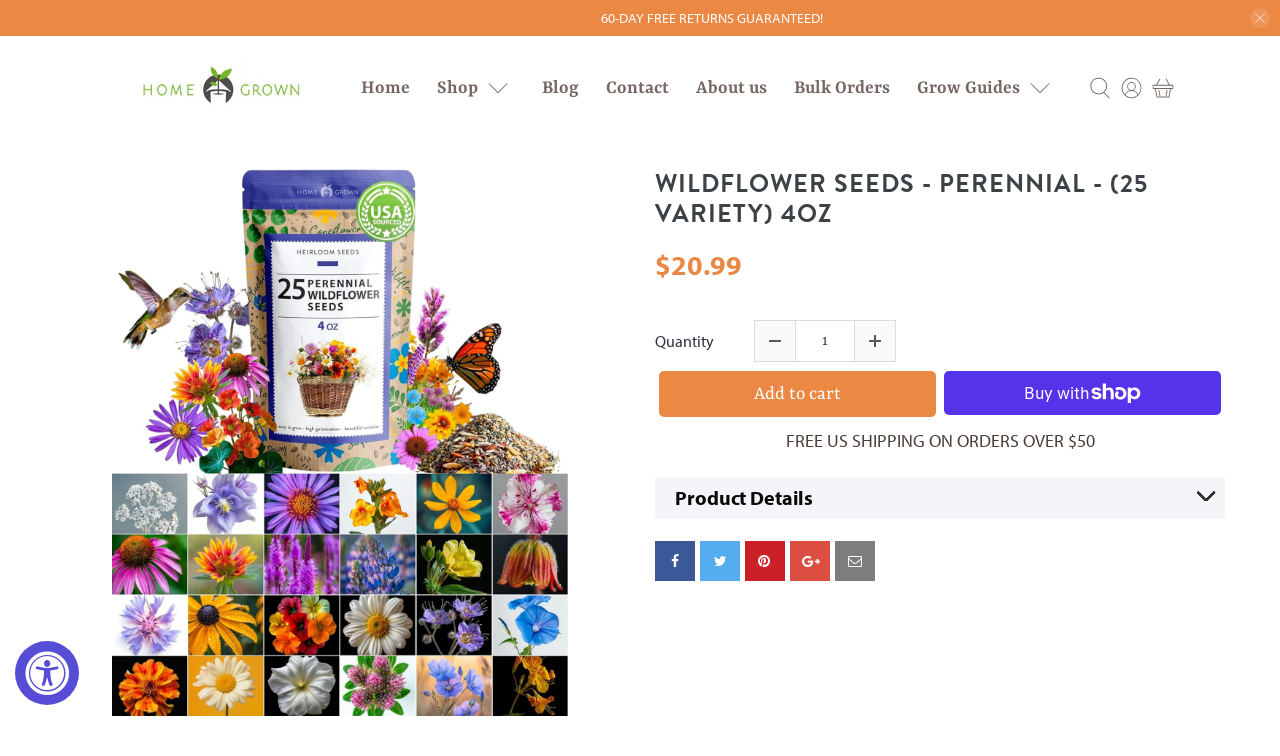

--- FILE ---
content_type: text/css
request_url: https://homegrown-garden.com/cdn/shop/t/23/assets/gem-page-product-1637290822.css?v=60262723968287047991760017344
body_size: 4352
content:
#m-1570092295668{padding-top:30px!important;padding-bottom:30px!important;padding-left:10px;padding-right:10px}#m-1570092295668 a{border:none;text-decoration:none}#m-1570092295668 form{margin:0!important;padding:0!important;max-width:100%!important}#m-1570092295668 form input{margin:0!important}@media (max-width: 767px){#m-1570092295668{padding-top:30px!important;padding-bottom:30px!important}}@media (max-width: 991px) and (min-width: 768px){#m-1570092295668{padding-top:30px!important;padding-bottom:30px!important}}@media (max-width: 1199px) and (min-width: 992px){#m-1570092295668{padding-top:70px!important;padding-bottom:70px!important}}@media (min-width: 1200px){#m-1570092295668{padding-top:0!important;padding-bottom:0!important}}@media (width: 767.2px){#m-1570092295668{padding-top:30px!important;padding-bottom:30px!important}}#r-1570092295583{padding-bottom:10px}#r-1570092295583.gf_row-fluid{transform:none!important;margin-left:-50vw!important}#r-1570092295583>.gf_column{min-height:auto}@media (max-width: 767px){#r-1570092295583{padding-top:0!important}}@media (width: 767.2px){#r-1570092295583{padding-top:0!important}}#r-1570092295569{padding-bottom:10px}#r-1570092295569.gf_row-fluid{transform:none!important;margin-left:-50vw!important}#r-1570092295569>.gf_column{min-height:auto}@media (max-width: 767px){#r-1570092295569{padding-top:10px!important;padding-right:0!important;max-width:1200px!important;padding-bottom:10px!important}}@media (max-width: 991px) and (min-width: 768px){#r-1570092295569{padding-top:10px!important;padding-right:20px!important;max-width:1200px!important;padding-bottom:10px!important}}@media (max-width: 1199px) and (min-width: 992px){#r-1570092295569{padding-top:10px!important;padding-right:100px!important;max-width:1200px!important;padding-bottom:10px!important}}@media (min-width: 1200px){#r-1570092295569{padding-top:10px!important;padding-right:100px!important;max-width:1200px!important;padding-bottom:10px!important}}@media (width: 767.2px){#r-1570092295569{padding-top:10px!important;padding-right:0!important;max-width:1200px!important;padding-bottom:10px!important}}#m-1570092295593{margin-top:10px}#m-1570092295593 .gf_row{max-width:100%!important;padding-top:0!important}#m-1570092295593 .gf_row .gf_column{display:inline-flex}#m-1570092295593 .gf_variants{display:inline-block;width:100%}#m-1570092295593 label{display:block;margin:10px 0 0;padding:0;font-size:16px!important;padding-bottom:5px!important;line-height:1.2em!important;width:90px}#m-1570092295593 select{margin:0}#m-1570092295593>.module[data-style=inline]{text-align:right}#m-1570092295593>.module[data-style=inline] label{display:inline-block;text-align:left}@media (max-width: 767px){#m-1570092295593{margin-top:px!important}#m-1570092295593 label{padding-bottom:5px!important;font-size:14px!important;line-height:1.2em!important;color:#3d4246!important;min-width:100px!important;font-family:'"""Work Sans"""'!important}#m-1570092295593 .gf_variants{width:100%!important;height:auto!important}}@media (max-width: 991px) and (min-width: 768px){#m-1570092295593{margin-top:px!important}#m-1570092295593 label{font-family:'"""Work Sans"""'!important}}@media (max-width: 1199px) and (min-width: 992px){#m-1570092295593{margin-top:px!important}#m-1570092295593 label{font-family:'"""Work Sans"""'!important}}@media (min-width: 1200px){#m-1570092295593{margin-top:px!important}#m-1570092295593 label{padding-bottom:5px!important;font-size:16px!important;line-height:1.2em!important;font-family:'"""Work Sans"""'!important;color:#3d4246!important;min-width:100px!important}}@media (width: 767.2px){#m-1570092295593{margin-top:px!important}#m-1570092295593 label{padding-bottom:5px!important;font-size:14px!important;line-height:1.2em!important;color:#3d4246!important;min-width:100px!important;font-family:'"""Work Sans"""'!important}#m-1570092295593 .gf_variants{width:100%!important;height:auto!important}}#m-1570092295602 .gf_product-quantity{display:inline-block;height:40px;line-height:40px;position:relative}#m-1570092295602 .gf_product-quantity.gf_pq-stretch{width:100%!important}#m-1570092295602 .gf_product-quantity:after{content:"";position:absolute;z-index:-1;width:100%;height:100%;top:0;left:0;box-shadow:0 0 0 1px #dddcdc}#m-1570092295602 .gf_pq_qty{margin:0!important;padding:0!important;border:none!important;width:60px;height:40px;line-height:40px;text-align:center;color:#333;float:left;background:transparent}#m-1570092295602 .gf_product-quantity-minus,#m-1570092295602 .gf_product-quantity-plus{display:inline-block;text-align:center;font-size:18px;float:left;cursor:pointer;-webkit-user-select:none;user-select:none;transition:all .1s ease-out;position:relative;height:inherit;line-height:inherit;background:#fafafc}#m-1570092295602 .gf_product-quantity-minus:hover,#m-1570092295602 .gf_product-quantity-plus:hover{background:#e7e7e7}#m-1570092295602 .gf_product-quantity-minus:after,#m-1570092295602 .gf_product-quantity-plus:after{content:"";position:absolute;z-index:-1;width:100%;height:100%;top:0;left:0}#m-1570092295602 .gf_product-quantity-minus:after{box-shadow:1px 0 #dddcdc}#m-1570092295602 .gf_product-quantity-plus:after{box-shadow:-1px 0 #dddcdc}#m-1570092295602 label{display:block;margin:0;padding:0;font-size:16px!important;padding-bottom:5px!important;line-height:1.2em!important}@media (max-width: 767px){#m-1570092295602{margin-top:px!important}#m-1570092295602 label{min-width:100px!important;padding-bottom:0!important;font-size:16px!important;line-height:1.2em!important;color:#2d313f!important}#m-1570092295602 .gf_pq_qty{width:60px!important;max-width:calc(100% - 80px)!important;height:40px!important;line-height:40px!important;font-size:16px!important;color:#333!important}#m-1570092295602 .gf_product-quantity{height:40px!important;line-height:40px!important}}@media (max-width: 991px) and (min-width: 768px){#m-1570092295602{margin-top:px!important}#m-1570092295602 label{min-width:100px!important;padding-bottom:0!important;font-size:16px!important;line-height:1.2em!important;color:#2d313f!important}#m-1570092295602 .gf_pq_qty{width:60px!important;max-width:calc(100% - 80px)!important;height:40px!important;line-height:40px!important;font-size:16px!important;color:#333!important}#m-1570092295602 .gf_product-quantity{height:40px!important;line-height:40px!important}}@media (max-width: 1199px) and (min-width: 992px){#m-1570092295602{margin-top:px!important}#m-1570092295602 label{min-width:100px!important;padding-bottom:0!important;font-size:16px!important;line-height:1.2em!important;color:#2d313f!important}#m-1570092295602 .gf_pq_qty{width:60px!important;max-width:calc(100% - 80px)!important;height:40px!important;line-height:40px!important;font-size:16px!important;color:#333!important}#m-1570092295602 .gf_product-quantity{height:40px!important;line-height:40px!important}}@media (min-width: 1200px){#m-1570092295602{margin-top:px!important}#m-1570092295602 label{min-width:100px!important;padding-bottom:0!important;font-size:16px!important;line-height:1.2em!important;color:#2d313f!important}#m-1570092295602 .gf_pq_qty{width:60px!important;max-width:calc(100% - 80px)!important;height:40px!important;line-height:40px!important;font-size:16px!important;color:#333!important}#m-1570092295602 .gf_product-quantity{height:40px!important;line-height:40px!important}}@media (width: 767.2px){#m-1570092295602{margin-top:px!important}#m-1570092295602 label{min-width:100px!important;padding-bottom:0!important;font-size:16px!important;line-height:1.2em!important;color:#2d313f!important}#m-1570092295602 .gf_pq_qty{width:60px!important;max-width:calc(100% - 80px)!important;height:40px!important;line-height:40px!important;font-size:16px!important;color:#333!important}#m-1570092295602 .gf_product-quantity{height:40px!important;line-height:40px!important}}#r-1637294886620{padding-bottom:10px;width:100%}#r-1637294886620.gf_row-fluid{transform:none!important;margin-left:-50vw!important}#r-1637294886620>.gf_column{min-height:1px}@media (max-width: 767px){#r-1637294886620{padding-top:0!important;padding-bottom:0!important;max-width:1200px!important}}@media (max-width: 991px) and (min-width: 768px){#r-1637294886620{padding-top:0!important;padding-bottom:0!important;max-width:1200px!important}}@media (max-width: 1199px) and (min-width: 992px){#r-1637294886620{padding-top:0!important;padding-bottom:0!important;max-width:1200px!important}}@media (min-width: 1200px){#r-1637294886620{padding-top:0!important;padding-bottom:0!important;max-width:1200px!important}}@media (width: 767.2px){#r-1637294886620{padding-top:0!important;padding-bottom:0!important;max-width:1200px!important}}#m-1570092295668-3 .gf_add-to-cart{display:inline-block;max-width:100%}#m-1570092295668-3 .gf_button-stretch{width:100%!important}#m-1570092295668-3 .ajaxified-cart-feedback{display:block;line-height:1.7em;font-size:90%;vertical-align:middle;margin:0;padding:5px 0}#m-1570092295668-3 .ajaxified-cart-feedback.success{color:#3d9970}#m-1570092295668-3 .ajaxified-cart-feedback.error{color:#d02e2e;background-color:#fff6f6;border-color:#d02e2e}#m-1570092295668-3 .ajaxified-cart-feedback a{border-bottom:1px solid #50b3da}@media (max-width: 767px){#m-1570092295668-3{margin-top:0!important}#m-1570092295668-3 .gf_add-to-cart{font-size:20px!important;width:100%!important;height:46px!important;background-color:#eb8844!important;color:#fff!important;padding-top:0!important;padding-bottom:px!important;padding-right:NaNpx!important;padding-left:NaNpx!important;line-height:46px!important;border-width:0px!important;border-radius:5px!important}}@media (max-width: 991px) and (min-width: 768px){#m-1570092295668-3{margin-top:0!important}#m-1570092295668-3 .gf_add-to-cart{font-size:20px!important;width:100%!important;height:46px!important;background-color:#eb8844!important;color:#fff!important;padding-top:0!important;padding-bottom:px!important;padding-right:NaNpx!important;padding-left:NaNpx!important;line-height:46px!important;border-width:0px!important;border-radius:5px!important}}@media (max-width: 1199px) and (min-width: 992px){#m-1570092295668-3{margin-top:0!important}#m-1570092295668-3 .gf_add-to-cart{font-size:20px!important;width:100%!important;height:46px!important;background-color:#eb8844!important;color:#fff!important;padding-top:0!important;padding-bottom:px!important;padding-right:px!important;padding-left:px!important;line-height:46px!important;border-width:0px!important;border-radius:5px!important}}@media (min-width: 1200px){#m-1570092295668-3{margin-top:0!important}#m-1570092295668-3 .gf_add-to-cart{font-size:20px!important;width:100%!important;height:46px!important;background-color:#eb8844!important;color:#fff!important;padding-top:0!important;padding-bottom:px!important;padding-right:px!important;padding-left:px!important;line-height:46px!important;border-width:0px!important;border-radius:5px!important}}@media (width: 767.2px){#m-1570092295668-3{margin-top:0!important}#m-1570092295668-3 .gf_add-to-cart{font-size:20px!important;width:100%!important;height:46px!important;background-color:#eb8844!important;color:#fff!important;padding-top:0!important;padding-bottom:px!important;padding-right:NaNpx!important;padding-left:NaNpx!important;line-height:46px!important;border-width:0px!important;border-radius:5px!important}}#m-1637294942720 .shopify-payment-button__button{display:inline-block;max-width:100%;width:initial}#m-1637294942720 .gf_button-stretch .shopify-payment-button__button{width:100%!important}#m-1637294942720 .shopify-payment-button__button--branded{background:transparent!important}@media (max-width: 767px){#m-1637294942720 .shopify-payment-button__button{background-color:#76ba18!important;color:#fff!important;border-width:0px!important;font-size:20px!important;padding-bottom:0!important;padding-top:0!important;padding-right:NaNpx!important;padding-left:NaNpx!important;border-radius:5px!important}}@media (max-width: 991px) and (min-width: 768px){#m-1637294942720 .shopify-payment-button__button{background-color:#76ba18!important;color:#fff!important;border-width:0px!important;font-size:20px!important;padding-bottom:0!important;padding-top:0!important;padding-right:NaNpx!important;padding-left:NaNpx!important;border-radius:5px!important}}@media (max-width: 1199px) and (min-width: 992px){#m-1637294942720 .shopify-payment-button__button{background-color:#76ba18!important;color:#fff!important;border-width:0px!important;font-size:20px!important;padding-bottom:0!important;padding-top:0!important;padding-right:px!important;padding-left:px!important;border-radius:5px!important}}@media (min-width: 1200px){#m-1637294942720 .shopify-payment-button__button{background-color:#76ba18!important;color:#fff!important;border-width:0px!important;font-size:20px!important;padding:0!important;border-radius:5px!important}}@media (width: 767.2px){#m-1637294942720 .shopify-payment-button__button{background-color:#76ba18!important;color:#fff!important;border-width:0px!important;font-size:20px!important;padding-bottom:0!important;padding-top:0!important;padding-right:NaNpx!important;padding-left:NaNpx!important;border-radius:5px!important}}#m-1570092295668-0 .module a{display:inline-block;position:relative}#m-1570092295668-0 .module[data-effect=hover] .gf_product-image-hover{position:absolute;top:0;z-index:-1;opacity:0;-webkit-transition:all .3s ease-in-out;-moz-transition:all .3s ease-in-out;-o-transition:all .3s ease-in-out;transition:all .3s ease-in-out}#m-1570092295668-0 .module[data-effect=hover]:hover .gf_product-image-hover{opacity:1;z-index:1}#m-1570092295668-0 .module[data-effect=hover].gf_module-left .gf_product-image-hover{left:0}#m-1570092295668-0 .module[data-effect=hover].gf_module-center .gf_product-image-hover{left:50%;-webkit-transform:translateX(-50%);-moz-transform:translateX(-50%);-ms-transform:translateX(-50%);-o-transform:translateX(-50%);transform:translate(-50%)}#m-1570092295668-0 .module[data-effect=hover].gf_module-right .gf_product-image-hover{right:0}@media (max-width: 767px){#m-1570092295668-0 .gf_product-image{width:80%!important;height:auto!important}}@media (max-width: 991px) and (min-width: 768px){#m-1570092295668-0 .gf_product-image{height:auto!important;width:80%!important}}@media (max-width: 1199px) and (min-width: 992px){#m-1570092295668-0 .gf_product-image{height:auto!important;width:80%!important}}@media (min-width: 1200px){#m-1570092295668-0 .gf_product-image{height:auto!important;width:80%!important}}@media (width: 767.2px){#m-1570092295668-0 .gf_product-image{width:80%!important;height:auto!important}}#m-1631954610978{margin-top:15px}#m-1631954610978 .style-slider{min-width:100%;min-height:200px;transform:scale(.9)}#m-1631954610978 .gf-carousel-loading{position:absolute;top:0;left:0;width:100%;height:100%;background-color:#f9f9f9;z-index:9;opacity:1;transition-property:opacity,z-index;transition-duration:.6s,1s;animation-timing-function:cubic-bezier(.6,-.28,.74,.05);display:block}#m-1631954610978.gf-carousel-loaded .style-slider{min-height:0;min-width:0;transform:scale(1);transition:all .6s ease}#m-1631954610978.gf-carousel-loaded .gf-carousel-loading{z-index:-9;opacity:0}#m-1631954610978 .gf_product-images-list{font-size:0px}#m-1631954610978 .gf_product-images-list .item{text-align:center;margin:2px!important;display:inline-block;position:relative}#m-1631954610978 .gf_product-image-thumbactive .gf_product-image-thumb{box-shadow:0 0 0 2px #616161!important}#m-1631954610978 .gf_product-image-thumb{display:inline-block!important;text-decoration:none;width:auto;height:100px;margin-right:6px!important;margin-bottom:6px!important}#m-1631954610978 .gf_product-image-thumb img{width:inherit;height:inherit}#m-1631954610978 .gf_product-video-thumb{display:inline-block!important;text-decoration:none;width:185px;height:100px;margin-right:6px!important;margin-bottom:6px!important}#m-1631954610978 .gf_product-video-thumb>iframe{width:100%;height:100%;position:relative;top:-5px}#m-1631954610978 .gf_product-slider .gf_product-images-list .item{text-align:center;width:100%;position:relative;z-index:10;max-height:auto!important;float:left}#m-1631954610978 .gf_product-slider .gf_product-image-thumb{width:100%!important;height:auto!important;margin:0!important;padding:0!important}#m-1631954610978 .gf_product-slider .owl-item.active{background:transparent}#m-1631954610978 .gf_product-slider .item{width:100%;position:relative;z-index:10;max-height:auto!important;float:left}#m-1631954610978 .gf_product-slider .owl-nav{margin-top:0}#m-1631954610978 .gf_product-slider .owl-nav .owl-next,#m-1631954610978 .gf_product-slider .owl-nav .owl-prev{-moz-transition:all .5s;-webkit-transition:all .5s;transition:all .5s;position:absolute;top:50%;margin:0;padding:0;background:none;text-indent:-9999px;width:36px;height:36px;margin-top:-18px!important;cursor:pointer;background:#eaeaea url(//d1um8515vdn9kb.cloudfront.net/images/next.png) no-repeat center center;background-size:20px 20px}#m-1631954610978 .gf_product-slider .owl-nav .owl-next{-webkit-transform:translateX(100%);-moz-transform:translateX(100%);-ms-transform:translateX(100%);-o-transform:translateX(100%);transform:translate(100%);opacity:0}#m-1631954610978 .gf_product-slider .owl-nav .owl-prev{background-image:url(//d1um8515vdn9kb.cloudfront.net/images/prev.png);-webkit-transform:translateX(-100%);-moz-transform:translateX(-100%);-ms-transform:translateX(-100%);-o-transform:translateX(-100%);transform:translate(-100%);opacity:0}#m-1631954610978:hover .gf_product-slider .owl-nav .owl-next,#m-1631954610978:hover .gf_product-slider .owl-nav .owl-prev{-webkit-transform:translateX(0%);-moz-transform:translateX(0%);-ms-transform:translateX(0%);-o-transform:translateX(0%);transform:translate(0);opacity:1}#m-1631954610978 .gf_product-slider .owl-nav .owl-next:hover,#m-1631954610978 .gf_product-slider .owl-nav .owl-prev:hover{background:#fff url(//d1um8515vdn9kb.cloudfront.net/images/next.png) no-repeat center center;background-size:20px 20px}#m-1631954610978 .gf_product-slider .owl-nav .owl-prev:hover{background-image:url(//d1um8515vdn9kb.cloudfront.net/images/prev.png)}#m-1631954610978 .gf_product-slider .owl-nav .owl-next{right:0}#m-1631954610978 .gf_product-slider .owl-nav .owl-prev{left:0}#m-1631954610978 .gf_product-slider .owl-dots button{margin:0!important;padding:0!important;border:none;width:auto!important;height:auto!important;min-width:auto!important;min-height:auto!important}#m-1631954610978 .gf_product-slider .owl-dots.active{background:transparent}#m-1631954610978 .owl-carousel .owl-stage,.owl-carousel.owl-drag .owl-item{-ms-touch-action:auto;touch-action:auto}#m-1631954610978 .gallery-icon-1 .gf_product-image-thumb,#m-1631954610978 .gf_product-video-thumb{position:relative}#m-1631954610978 .gallery-icon-1 .gf_product-image-thumb:after,#m-1631954610978 .gf_product-video-thumb:after{content:"";position:absolute;top:0;left:0;width:100%;height:100%;background:#0003;background-image:url("data:image/svg+xml,%3Csvg xmlns='http://www.w3.org/2000/svg' width='24px' viewBox='0 0 512 512'%3E%3Cpath fill='%23fff' d='M312 196v24c0 6.6-5.4 12-12 12h-68v68c0 6.6-5.4 12-12 12h-24c-6.6 0-12-5.4-12-12v-68h-68c-6.6 0-12-5.4-12-12v-24c0-6.6 5.4-12 12-12h68v-68c0-6.6 5.4-12 12-12h24c6.6 0 12 5.4 12 12v68h68c6.6 0 12 5.4 12 12zm196.5 289.9l-22.6 22.6c-4.7 4.7-12.3 4.7-17 0L347.5 387.1c-2.3-2.3-3.5-5.3-3.5-8.5v-13.2c-36.5 31.5-84 50.6-136 50.6C93.1 416 0 322.9 0 208S93.1 0 208 0s208 93.1 208 208c0 52-19.1 99.5-50.6 136h13.2c3.2 0 6.2 1.3 8.5 3.5l121.4 121.4c4.7 4.7 4.7 12.3 0 17zM368 208c0-88.4-71.6-160-160-160S48 119.6 48 208s71.6 160 160 160 160-71.6 160-160z'%3E%3C/path%3E%3C/svg%3E");background-repeat:no-repeat;background-position:center;display:none}#m-1631954610978 .gf_product-video-thumb:after{background-image:url("data:image/svg+xml,%3Csvg xmlns='http://www.w3.org/2000/svg' width='24px' viewBox='0 0 512 512'%3E%3Cpath fill='%23fff' d='M424.4 214.7L72.4 6.6C43.8-10.3 0 6.1 0 47.9V464c0 37.5 40.7 60.1 72.4 41.3l352-208c31.4-18.5 31.5-64.1 0-82.6zm-16.2 55.1l-352 208C45.6 483.9 32 476.6 32 464V47.9c0-16.3 16.4-18.4 24.1-13.8l352 208.1c10.5 6.2 10.5 21.4.1 27.6z'%3E%3C/path%3E%3C/svg%3E");display:block}#m-1631954610978 [data-video-inline="1"] .gf_product-video-thumb:after{display:none}#m-1631954610978 .gallery-icon-1 .gf_product-image-thumb:hover:after{display:block}#m-1631954610978 .gf-caousel-ripple{display:inline-block;position:absolute;width:80px;height:80px;top:50%;left:50%;margin-top:-40px;margin-left:-40px}#m-1631954610978 .gf-caousel-ripple div{position:absolute;border:4px solid #ddd;opacity:1;border-radius:50%;animation:gf-caousel-ripple 1s cubic-bezier(0,.2,.8,1) infinite}#m-1631954610978 .gf-caousel-ripple div:nth-child(2){animation-delay:-.5s}#gf_featherlight-v4.gf_featherlight{background-color:#333c}#gf_featherlight-v4.gf_featherlight .gf_featherlight-content{position:absolute;top:50%;left:50%;transform:translate(-50%,-50%);display:flex;align-content:center;justify-content:center;margin-left:auto;margin-right:auto}#gf_featherlight-v4 .gf_featherlight-next,#gf_featherlight-v4 .gf_featherlight-previous{display:block;position:absolute;top:50%;right:0;left:auto;bottom:auto;z-index:999}#gf_featherlight-v4 .gf_featherlight-previous{right:auto;left:0}#gf_featherlight-v4 .gf_featherlight-next span,#gf_featherlight-v4 .gf_featherlight-previous span{display:flex;position:static;margin-top:-45px;background:#d6d6d640;opacity:0}#gf_featherlight-v4 .gf_featherlight-next:hover>span,#gf_featherlight-v4 .gf_featherlight-previous:hover>span{background:"";opacity:1}#gf_featherlight-v4 .gf_featherlight-item{max-width:100%}#gf_featherlight-v4 video,#gf_featherlight-v4 iframe,#gf_featherlight-v4 img{max-width:100%}@media only screen and (max-width: 1024px){#gf_featherlight-v4 .gf_featherlight-content{width:100%}#gf_featherlight-v4 .gf_featherlight-next span,#gf_featherlight-v4 .gf_featherlight-previous span{display:flex;height:40px;width:40px;margin-top:-20px;opacity:1}}@keyframes gf-caousel-ripple{0%{top:36px;left:36px;width:0;height:0;opacity:1}to{top:0;left:0;width:72px;height:72px;opacity:0}}#m-1570092295668-1 .gf_product-title{display:inline-block;text-decoration:none;font-size:20px;line-height:1.2em!important}#m-1570092295668-1 h1,#m-1570092295668-1 h2,#m-1570092295668-1 h3,#m-1570092295668-1 h4,#m-1570092295668-1 h5,#m-1570092295668-1 h6{line-height:inherit!important;margin:0!important;padding:0!important;text-align:inherit!important}#m-1570092295668-1 p{font-size:inherit!important;line-height:inherit!important;margin:0!important;padding:0!important}@media (max-width: 767px){#m-1570092295668-1{margin-top:30px!important}#m-1570092295668-1 .gf_product-title{font-size:23px!important;line-height:1.2em!important;letter-spacing:1px!important;color:#3d4246!important}}@media (max-width: 991px) and (min-width: 768px){#m-1570092295668-1 .gf_product-title{font-size:20px!important;line-height:1.2em!important;letter-spacing:1px!important;color:#3d4246!important}}@media (max-width: 1199px) and (min-width: 992px){#m-1570092295668-1 .gf_product-title{font-size:20px!important;line-height:1.2em!important;letter-spacing:1px!important;color:#3d4246!important}}@media (min-width: 1200px){#m-1570092295668-1 .gf_product-title{font-size:25px!important;line-height:1.2em!important;letter-spacing:1px!important;color:#3d4246!important}}@media (width: 767.2px){#m-1570092295668-1{margin-top:30px!important}#m-1570092295668-1 .gf_product-title{font-size:23px!important;line-height:1.2em!important;letter-spacing:1px!important;color:#3d4246!important}}#m-1617609566262 .gf_product-compare-price{position:relative}#m-1617609566262 .gf_product-compare-price:after{content:"";position:absolute;top:50%;left:0;height:1px;background:#333;width:100%;transform:translateY(0)}#m-1617609566262 .gf_pq-discount{border:solid 1px #333333;padding:5px}@media (max-width: 767px){#m-1617609566262 .gf_product-compare-price:after{background:#3b3b6166!important;transform:translateY(0)!important;height:1.08px!important}#m-1617609566262 .gf_product-compare-price{font-size:18px!important;color:#3b3b6166!important}#m-1617609566262 .gf_product-price{color:#eb8844!important;font-size:28px!important;font-weight:700!important;padding-top:15px!important}}@media (max-width: 991px) and (min-width: 768px){#m-1617609566262 .gf_product-compare-price:after{background:#3b3b6166!important;transform:translateY(0)!important;height:1.08px!important}#m-1617609566262 .gf_product-compare-price{font-size:18px!important;color:#3b3b6166!important}#m-1617609566262 .gf_product-price{color:#eb8844!important;font-size:28px!important;font-weight:700!important;padding-top:15px!important}}@media (max-width: 1199px) and (min-width: 992px){#m-1617609566262 .gf_product-compare-price:after{background:#3b3b6166!important;transform:translateY(0)!important;height:1.08px!important}#m-1617609566262 .gf_product-compare-price{font-size:18px!important;color:#3b3b6166!important}#m-1617609566262 .gf_product-price{color:#eb8844!important;font-size:28px!important;font-weight:700!important;padding-top:15px!important}}@media (min-width: 1200px){#m-1617609566262 .gf_product-compare-price:after{background:#3b3b6166!important;transform:translateY(0)!important;height:1.08px!important}#m-1617609566262 .gf_product-compare-price{font-size:18px!important;color:#3b3b6166!important}#m-1617609566262 .gf_product-price{color:#eb8844!important;font-size:28px!important;font-weight:700!important;padding-top:15px!important}}@media (width: 767.2px){#m-1617609566262 .gf_product-compare-price:after{background:#3b3b6166!important;transform:translateY(0)!important;height:1.08px!important}#m-1617609566262 .gf_product-compare-price{font-size:18px!important;color:#3b3b6166!important}#m-1617609566262 .gf_product-price{color:#eb8844!important;font-size:28px!important;font-weight:700!important;padding-top:15px!important}}#m-1570092295603{padding-top:30px;padding-bottom:30px}@media (max-width: 767px){#m-1570092295603{padding-bottom:12px!important;border-color:none!important;padding-top:12px!important}}@media (max-width: 991px) and (min-width: 768px){#m-1570092295603{padding-bottom:12px!important;border-color:none!important;padding-top:12px!important}}@media (max-width: 1199px) and (min-width: 992px){#m-1570092295603{padding-bottom:12px!important;border-color:none!important;padding-top:12px!important}}@media (min-width: 1200px){#m-1570092295603{padding-bottom:12px!important;border-color:none!important;padding-top:12px!important}}[data-label=Accordion] [data-accordion]{margin-bottom:10px}[data-label=Accordion] [data-accordion] [data-control]{padding:10px 45px 10px 20px!important;border:none!important;background:#f3f5f9!important;min-height:10px!important}@media (width: 767.2px){#m-1570092295603{padding-bottom:12px!important;border-color:none!important;padding-top:12px!important}}#e-1570092295603-1 .text-edit{line-height:1.6!important}#e-1570092295603-1 h1,#e-1570092295603-1 h2,#e-1570092295603-1 h3,#e-1570092295603-1 h4,#e-1570092295603-1 h5,#e-1570092295603-1 h6{line-height:inherit!important;text-align:inherit!important;margin:0!important;padding:0!important}#e-1570092295603-1 .text-edit ul{list-style:disc inside!important}#e-1570092295603-1 .text-edit ol{list-style:decimal inside!important}#e-1570092295603-1 .text-edit ul li,#e-1570092295603-1 .text-edit ol li{list-style:inherit!important}#e-1570092295603-1 .text-edit>p{font-size:inherit!important;font-family:inherit!important;line-height:inherit!important;text-align:inherit!important;margin:0!important;padding:0!important}#e-1570092295603-1 .text-edit font{font-size:inherit!important}@media (max-width: 767px){#e-1570092295603-1 .text-edit{font-size:20px!important;line-height:1.1em!important;letter-spacing:-.1px!important;color:#0a0a0a!important;text-transform:none!important}}@media (max-width: 991px) and (min-width: 768px){#e-1570092295603-1 .text-edit{font-size:20px!important;line-height:1.1em!important;letter-spacing:-.1px!important;color:#0a0a0a!important;text-transform:none!important}}@media (max-width: 1199px) and (min-width: 992px){#e-1570092295603-1 .text-edit{font-size:20px!important;line-height:1.1em!important;letter-spacing:-.1px!important;color:#0a0a0a!important;text-transform:none!important}}@media (min-width: 1200px){#e-1570092295603-1 .text-edit{font-size:20px!important;line-height:1.1em!important;letter-spacing:-.1px!important;color:#0a0a0a!important;text-transform:none!important}}@media (width: 767.2px){#e-1570092295603-1 .text-edit{font-size:20px!important;line-height:1.1em!important;letter-spacing:-.1px!important;color:#0a0a0a!important;text-transform:none!important}}#m-1570092295610 .gf_product-desc{position:relative;z-index:10;display:block;font-size:14px;line-height:1.5em;transition:height .1s;overflow:hidden}#m-1570092295610 .gf_product-desc>p{font-size:inherit!important;line-height:inherit!important;color:inherit!important;margin:0!important;padding:0!important}#m-1570092295610 .gf_product-desc ul{list-style:disc inside!important}#m-1570092295610 .gf_product-desc ol{list-style:decimal inside!important}#m-1570092295610 .gf_product-desc ul li,#m-1570092295610 .gf_product-desc ol li{list-style:inherit!important}#m-1570092295610 .gf_product-bgmore{position:relative;z-index:20;padding-top:20px}#m-1570092295610 .gf_product-readmore{text-align:center;line-height:25px;font-size:15px;border:1px solid #888888;text-transform:capitalize;color:#444;margin-left:auto;margin-right:auto;max-width:150px;cursor:pointer}@media (max-width: 767px){#m-1570092295610 .gf_product-desc{font-size:18px!important;line-height:1.6em!important;letter-spacing:0px!important;color:#2d313f!important}}@media (max-width: 991px) and (min-width: 768px){#m-1570092295610 .gf_product-desc{font-size:18px!important;line-height:1.6em!important;letter-spacing:0px!important;color:#2d313f!important}}@media (max-width: 1199px) and (min-width: 992px){#m-1570092295610 .gf_product-desc{font-size:18px!important;line-height:1.6em!important;letter-spacing:0px!important;color:#2d313f!important}}@media (min-width: 1200px){#m-1570092295610 .gf_product-desc{font-size:18px!important;line-height:1.6em!important;letter-spacing:0px!important;color:#2d313f!important}}@media (width: 767.2px){#m-1570092295610 .gf_product-desc{font-size:18px!important;line-height:1.6em!important;letter-spacing:0px!important;color:#2d313f!important}}#m-1570092295655{padding-top:30px;padding-bottom:30px}#m-1570092295655>.module{font-size:0px;""}#m-1570092295655 .gf_social{display:inline-flex;align-items:center;text-align:center;padding:0 15px;height:40px;font-size:14px}#m-1570092295655 i.fa{display:inline-block;margin:auto;color:#fff;font-size:inherit}#m-1570092295655 .gf_social span.gf_social-label,#m-1570092295655 .gf_social span.gf_social-count{display:inline-block;padding-left:5px;color:#fff;font-size:inherit}#m-1570092295655 .gf_social-facebook{background:#3b5998}#m-1570092295655 .gf_social-twitter{background:#55acee}#m-1570092295655 .gf_social-pinterest{background:#cb2027}#m-1570092295655 .gf_social-google-plus{background:#dc4e41}#m-1570092295655 .gf_social-email{background:#7d7d7d}#m-1570092295655 .gf_social-linkedin{background:#0077b5}@media (max-width: 767px){#m-1570092295655{padding-top:0!important;padding-bottom:0!important}#m-1570092295655 .gf_social{padding:5px 12px!important}}@media (max-width: 991px) and (min-width: 768px){#m-1570092295655{padding-top:0!important;padding-bottom:0!important}#m-1570092295655 .gf_social{padding:5px 2.4px!important}}@media (max-width: 1199px) and (min-width: 992px){#m-1570092295655{padding-top:0!important;padding-bottom:0!important}#m-1570092295655 .gf_social{padding:5px 12px!important}}@media (min-width: 1200px){#m-1570092295655{padding-top:0!important;padding-bottom:0!important}#m-1570092295655 .gf_social{padding:5px 12px!important}}@media (width: 767.2px){#m-1570092295655{padding-top:0!important;padding-bottom:0!important}#m-1570092295655 .gf_social{padding:5px 12px!important}}#e-1570092295644 .text-edit{line-height:1.6!important}#e-1570092295644 h1,#e-1570092295644 h2,#e-1570092295644 h3,#e-1570092295644 h4,#e-1570092295644 h5,#e-1570092295644 h6{line-height:inherit!important;text-align:inherit!important;margin:0!important;padding:0!important}#e-1570092295644 .text-edit ul{list-style:disc inside!important}#e-1570092295644 .text-edit ol{list-style:decimal inside!important}#e-1570092295644 .text-edit ul li,#e-1570092295644 .text-edit ol li{list-style:inherit!important}#e-1570092295644 .text-edit>p{font-size:inherit!important;font-family:inherit!important;line-height:inherit!important;text-align:inherit!important;margin:0!important;padding:0!important}#e-1570092295644 .text-edit font{font-size:inherit!important}@media (max-width: 767px){#e-1570092295644{margin-bottom:px!important;margin-top:px!important}#e-1570092295644 .text-edit{font-size:15px!important;line-height:1.6em!important;letter-spacing:0px!important;color:#3d4246!important;padding-top:10px!important;padding-bottom:10px!important;text-transform:none!important;font-weight:400!important}}@media (max-width: 991px) and (min-width: 768px){#e-1570092295644{margin-bottom:px!important;margin-top:px!important}#e-1570092295644 .text-edit{padding-top:10px!important;padding-bottom:10px!important;text-transform:none!important;font-weight:400!important}}@media (max-width: 1199px) and (min-width: 992px){#e-1570092295644{margin-bottom:px!important;margin-top:px!important}#e-1570092295644 .text-edit{padding-top:10px!important;padding-bottom:10px!important;text-transform:none!important;font-weight:400!important}}@media (min-width: 1200px){#e-1570092295644{margin-bottom:px!important;margin-top:px!important}#e-1570092295644 .text-edit{padding-top:10px!important;padding-bottom:10px!important;font-size:18px!important;line-height:1.6em!important;letter-spacing:0px!important;color:#493b36!important;text-transform:none!important;font-weight:400!important}}@media (width: 767.2px){#e-1570092295644{margin-bottom:px!important;margin-top:px!important}#e-1570092295644 .text-edit{font-size:15px!important;line-height:1.6em!important;letter-spacing:0px!important;color:#3d4246!important;padding-top:10px!important;padding-bottom:10px!important;text-transform:none!important;font-weight:400!important}}#r-1570092295635{padding-bottom:10px}#r-1570092295635.gf_row-fluid{transform:none!important;margin-left:-50vw!important}#r-1570092295635>.gf_column{min-height:auto}#e-1570092295570 .text-edit{line-height:1.6!important;position:relative}#e-1570092295570 .text-edit b{position:relative;z-index:9;background:#fff;padding:0 10px}#e-1570092295570 .text-edit p:after{content:"";position:absolute;z-index:1;height:2px;width:100%;background:#e6e6e6;left:0;right:0;top:calc(50% - 1px)}#e-1570092295570 h1,#e-1570092295570 h2,#e-1570092295570 h3,#e-1570092295570 h4,#e-1570092295570 h5,#e-1570092295570 h6{line-height:inherit!important;text-align:inherit!important;margin:0!important;padding:0!important}#e-1570092295570 .text-edit ul{list-style:disc inside!important}#e-1570092295570 .text-edit ol{list-style:decimal inside!important}#e-1570092295570 .text-edit ul li,#e-1570092295570 .text-edit ol li{list-style:inherit!important}#e-1570092295570 .text-edit>p{font-size:inherit!important;font-family:inherit!important;line-height:inherit!important;text-align:inherit!important;margin:0!important;padding:0!important}#e-1570092295570 .text-edit font{font-size:inherit!important}@media (max-width: 767px){#e-1570092295570 .text-edit>p{text-align:center!important}#e-1570092295570 .text-edit{font-size:28.5px!important;line-height:1.2em!important;letter-spacing:0px!important;color:#3d4246!important;text-transform:none!important}}@media (max-width: 991px) and (min-width: 768px){#e-1570092295570 .text-edit{font-size:28.5px!important;line-height:1.2em!important;letter-spacing:0px!important;color:#3d4246!important;text-transform:none!important}}@media (max-width: 1199px) and (min-width: 992px){#e-1570092295570 .text-edit{font-size:28.5px!important;line-height:1.2em!important;letter-spacing:0px!important;color:#3d4246!important;text-transform:none!important}}@media (min-width: 1200px){#e-1570092295570 .text-edit{font-size:28.5px!important;line-height:1.2em!important;letter-spacing:0px!important;color:#3d4246!important;text-transform:none!important}}@media (width: 767.2px){#e-1570092295570 .text-edit>p{text-align:center!important}#e-1570092295570 .text-edit{font-size:28.5px!important;line-height:1.2em!important;letter-spacing:0px!important;color:#3d4246!important;text-transform:none!important}}#m-1570092295548{padding-bottom:30px!important}#m-1570092295548 .recart-messenger-widget,#m-1570092295548 .bold_options{display:none!important}#r-1665372599492{padding-bottom:10px;width:100%}#r-1665372599492.gf_row-fluid{transform:none!important;margin-left:-50vw!important}#r-1665372599492>.gf_column{min-height:1px}#m-1570092295548-child1{padding-top:30px!important;padding-bottom:30px!important;padding-left:10px;padding-right:10px}#m-1570092295548-child1 a{border:none;text-decoration:none}#m-1570092295548-child1 form{margin:0!important;padding:0!important;max-width:100%!important}#m-1570092295548-child1 form input{margin:0!important}#m-1570092295548-child1-0 .module a{display:inline-block;position:relative}#m-1570092295548-child1-0 .module[data-effect=hover] .gf_product-image-hover{position:absolute;top:0;z-index:-1;opacity:0;-webkit-transition:all .3s ease-in-out;-moz-transition:all .3s ease-in-out;-o-transition:all .3s ease-in-out;transition:all .3s ease-in-out}#m-1570092295548-child1-0 .module[data-effect=hover]:hover .gf_product-image-hover{opacity:1;z-index:1}#m-1570092295548-child1-0 .module[data-effect=hover].gf_module-left .gf_product-image-hover{left:0}#m-1570092295548-child1-0 .module[data-effect=hover].gf_module-center .gf_product-image-hover{left:50%;-webkit-transform:translateX(-50%);-moz-transform:translateX(-50%);-ms-transform:translateX(-50%);-o-transform:translateX(-50%);transform:translate(-50%)}#m-1570092295548-child1-0 .module[data-effect=hover].gf_module-right .gf_product-image-hover{right:0}@media (max-width: 767px){#m-1570092295548-child1-0 .gf_product-image{height:auto!important;width:60%!important}}@media (max-width: 991px) and (min-width: 768px){#m-1570092295548-child1-0 .gf_product-image{height:auto!important;width:60%!important}}@media (max-width: 1199px) and (min-width: 992px){#m-1570092295548-child1-0 .gf_product-image{height:auto!important;width:60%!important}}@media (min-width: 1200px){#m-1570092295548-child1-0 .gf_product-image{height:auto!important;width:60%!important}}@media (width: 767.2px){#m-1570092295548-child1-0 .gf_product-image{height:auto!important;width:60%!important}}#m-1570092295548-child1-1 .gf_product-title{display:inline-block;text-decoration:none;font-size:20px;line-height:1.2em!important}#m-1570092295548-child1-1 h1,#m-1570092295548-child1-1 h2,#m-1570092295548-child1-1 h3,#m-1570092295548-child1-1 h4,#m-1570092295548-child1-1 h5,#m-1570092295548-child1-1 h6{line-height:inherit!important;margin:0!important;padding:0!important;text-align:inherit!important}#m-1570092295548-child1-1 p{font-size:inherit!important;line-height:inherit!important;margin:0!important;padding:0!important}@media (max-width: 767px){#m-1570092295548-child1-1 .gf_product-title{font-size:15px!important;line-height:1em!important}}@media (max-width: 991px) and (min-width: 768px){#m-1570092295548-child1-1 .gf_product-title{font-size:15px!important;line-height:1em!important}}@media (max-width: 1199px) and (min-width: 992px){#m-1570092295548-child1-1 .gf_product-title{font-size:15px!important;line-height:1em!important}}@media (min-width: 1200px){#m-1570092295548-child1-1 .gf_product-title{font-size:15px!important;line-height:1em!important}}@media (width: 767.2px){#m-1570092295548-child1-1 .gf_product-title{font-size:15px!important;line-height:1em!important}}#m-1570092295548-child1-2 .gf_product-compare-price{position:relative}#m-1570092295548-child1-2 .gf_product-compare-price:after{content:"";position:absolute;top:50%;left:0;height:1px;background:#333;width:100%;transform:translateY(0)}#m-1570092295548-child1-2 .gf_pq-discount{border:solid 1px #333333;padding:5px}@media (max-width: 767px){#m-1570092295548-child1-2{margin-bottom:10px!important}#m-1570092295548-child1-2 .gf_product-compare-price:after{background:#3d4246!important;transform:translateY(0)!important;height:1px!important}#m-1570092295548-child1-2 .gf_product-compare-price{color:#3d4246!important;font-size:13px!important}#m-1570092295548-child1-2 .gf_product-price{font-size:14px!important;color:#333!important}}@media (max-width: 991px) and (min-width: 768px){#m-1570092295548-child1-2{margin-bottom:10px!important}#m-1570092295548-child1-2 .gf_product-compare-price:after{background:#3d4246!important;transform:translateY(0)!important;height:1px!important}#m-1570092295548-child1-2 .gf_product-compare-price{color:#3d4246!important;font-size:13px!important}#m-1570092295548-child1-2 .gf_product-price{font-size:14px!important;color:#333!important}}@media (max-width: 1199px) and (min-width: 992px){#m-1570092295548-child1-2{margin-bottom:10px!important}#m-1570092295548-child1-2 .gf_product-compare-price:after{background:#3d4246!important;transform:translateY(0)!important;height:1px!important}#m-1570092295548-child1-2 .gf_product-compare-price{color:#3d4246!important;font-size:13px!important}#m-1570092295548-child1-2 .gf_product-price{font-size:14px!important;color:#333!important}}@media (min-width: 1200px){#m-1570092295548-child1-2{margin-bottom:10px!important}#m-1570092295548-child1-2 .gf_product-compare-price:after{background:#3d4246!important;transform:translateY(0)!important;height:1px!important}#m-1570092295548-child1-2 .gf_product-compare-price{color:#3d4246!important;font-size:13px!important}#m-1570092295548-child1-2 .gf_product-price{font-size:14px!important;color:#333!important}}#m-1570092295548-child1-5 .gf_add-to-cart{display:inline-block;max-width:100%}#m-1570092295548-child1-5 .gf_button-stretch{width:100%!important}#m-1570092295548-child1-5 .ajaxified-cart-feedback{display:block;line-height:1.7em;font-size:90%;vertical-align:middle;margin:0;padding:5px 0}#m-1570092295548-child1-5 .ajaxified-cart-feedback.success{color:#3d9970}#m-1570092295548-child1-5 .ajaxified-cart-feedback.error{color:#d02e2e;background-color:#fff6f6;border-color:#d02e2e}#m-1570092295548-child1-5 .ajaxified-cart-feedback a{border-bottom:1px solid #50b3da}@media (max-width: 767px){#m-1570092295548-child1-5{margin-top:0!important}#m-1570092295548-child1-5 .gf_add-to-cart{font-size:18px!important;height:47px!important;background-color:#eb8844!important;color:#fff!important;padding-left:0!important;padding-right:0!important;width:70%!important;position:relative!important;z-index:1!important}}@media (max-width: 991px) and (min-width: 768px){#m-1570092295548-child1-5{margin-top:0!important}#m-1570092295548-child1-5 .gf_add-to-cart{font-size:18px!important;width:100%!important;height:47px!important;background-color:#eb8844!important;color:#fff!important;padding-right:0!important;position:relative!important;z-index:1!important;padding-left:0!important}}@media (max-width: 1199px) and (min-width: 992px){#m-1570092295548-child1-5{margin-top:0!important}#m-1570092295548-child1-5 .gf_add-to-cart{font-size:18px!important;height:47px!important;background-color:#eb8844!important;color:#fff!important;padding-right:0!important;width:100%!important;position:relative!important;z-index:1!important;padding-left:0!important}}@media (min-width: 1200px){#m-1570092295548-child1-5{margin-top:0!important}#m-1570092295548-child1-5 .gf_add-to-cart{font-size:18px!important;width:100%!important;height:47px!important;background-color:#eb8844!important;color:#fff!important;padding-left:0!important;padding-right:0!important;position:relative!important;z-index:1!important}}@media (width: 767.2px){#m-1570092295548-child1-5{margin-top:0!important}#m-1570092295548-child1-5 .gf_add-to-cart{font-size:18px!important;height:47px!important;background-color:#eb8844!important;color:#fff!important;padding-left:0!important;padding-right:0!important;width:70%!important;position:relative!important;z-index:1!important}}#m-1570092295548-child2{padding-top:30px!important;padding-bottom:30px!important;padding-left:10px;padding-right:10px}#m-1570092295548-child2 a{border:none;text-decoration:none}#m-1570092295548-child2 form{margin:0!important;padding:0!important;max-width:100%!important}#m-1570092295548-child2 form input{margin:0!important}#m-1570092295548-child2-0 .module a{display:inline-block;position:relative}#m-1570092295548-child2-0 .module[data-effect=hover] .gf_product-image-hover{position:absolute;top:0;z-index:-1;opacity:0;-webkit-transition:all .3s ease-in-out;-moz-transition:all .3s ease-in-out;-o-transition:all .3s ease-in-out;transition:all .3s ease-in-out}#m-1570092295548-child2-0 .module[data-effect=hover]:hover .gf_product-image-hover{opacity:1;z-index:1}#m-1570092295548-child2-0 .module[data-effect=hover].gf_module-left .gf_product-image-hover{left:0}#m-1570092295548-child2-0 .module[data-effect=hover].gf_module-center .gf_product-image-hover{left:50%;-webkit-transform:translateX(-50%);-moz-transform:translateX(-50%);-ms-transform:translateX(-50%);-o-transform:translateX(-50%);transform:translate(-50%)}#m-1570092295548-child2-0 .module[data-effect=hover].gf_module-right .gf_product-image-hover{right:0}@media (max-width: 767px){#m-1570092295548-child2-0 .gf_product-image{height:auto!important;width:60%!important}}@media (max-width: 991px) and (min-width: 768px){#m-1570092295548-child2-0 .gf_product-image{height:auto!important;width:60%!important}}@media (max-width: 1199px) and (min-width: 992px){#m-1570092295548-child2-0 .gf_product-image{height:auto!important;width:60%!important}}@media (min-width: 1200px){#m-1570092295548-child2-0 .gf_product-image{height:auto!important;width:60%!important}}@media (width: 767.2px){#m-1570092295548-child2-0 .gf_product-image{height:auto!important;width:60%!important}}#m-1570092295548-child2-1 .gf_product-title{display:inline-block;text-decoration:none;font-size:20px;line-height:1.2em!important}#m-1570092295548-child2-1 h1,#m-1570092295548-child2-1 h2,#m-1570092295548-child2-1 h3,#m-1570092295548-child2-1 h4,#m-1570092295548-child2-1 h5,#m-1570092295548-child2-1 h6{line-height:inherit!important;margin:0!important;padding:0!important;text-align:inherit!important}#m-1570092295548-child2-1 p{font-size:inherit!important;line-height:inherit!important;margin:0!important;padding:0!important}@media (max-width: 767px){#m-1570092295548-child2-1 .gf_product-title{font-size:15px!important;line-height:1em!important}}@media (max-width: 991px) and (min-width: 768px){#m-1570092295548-child2-1 .gf_product-title{font-size:15px!important;line-height:1em!important}}@media (max-width: 1199px) and (min-width: 992px){#m-1570092295548-child2-1 .gf_product-title{font-size:15px!important;line-height:1em!important}}@media (min-width: 1200px){#m-1570092295548-child2-1 .gf_product-title{font-size:15px!important;line-height:1em!important}}@media (width: 767.2px){#m-1570092295548-child2-1 .gf_product-title{font-size:15px!important;line-height:1em!important}}#m-1570092295548-child2-2 .gf_product-compare-price{position:relative}#m-1570092295548-child2-2 .gf_product-compare-price:after{content:"";position:absolute;top:50%;left:0;height:1px;background:#333;width:100%;transform:translateY(0)}#m-1570092295548-child2-2 .gf_pq-discount{border:solid 1px #333333;padding:5px}@media (max-width: 767px){#m-1570092295548-child2-2{margin-bottom:10px!important}#m-1570092295548-child2-2 .gf_product-compare-price:after{background:#3d4246!important;transform:translateY(0)!important;height:1px!important}#m-1570092295548-child2-2 .gf_product-compare-price{color:#3d4246!important;font-size:13px!important}#m-1570092295548-child2-2 .gf_product-price{font-size:14px!important;color:#333!important}}@media (max-width: 991px) and (min-width: 768px){#m-1570092295548-child2-2{margin-bottom:10px!important}#m-1570092295548-child2-2 .gf_product-compare-price:after{background:#3d4246!important;transform:translateY(0)!important;height:1px!important}#m-1570092295548-child2-2 .gf_product-compare-price{color:#3d4246!important;font-size:13px!important}#m-1570092295548-child2-2 .gf_product-price{font-size:14px!important;color:#333!important}}@media (max-width: 1199px) and (min-width: 992px){#m-1570092295548-child2-2{margin-bottom:10px!important}#m-1570092295548-child2-2 .gf_product-compare-price:after{background:#3d4246!important;transform:translateY(0)!important;height:1px!important}#m-1570092295548-child2-2 .gf_product-compare-price{color:#3d4246!important;font-size:13px!important}#m-1570092295548-child2-2 .gf_product-price{font-size:14px!important;color:#333!important}}@media (min-width: 1200px){#m-1570092295548-child2-2{margin-bottom:10px!important}#m-1570092295548-child2-2 .gf_product-compare-price:after{background:#3d4246!important;transform:translateY(0)!important;height:1px!important}#m-1570092295548-child2-2 .gf_product-compare-price{color:#3d4246!important;font-size:13px!important}#m-1570092295548-child2-2 .gf_product-price{font-size:14px!important;color:#333!important}}#m-1570092295548-child2-5 .gf_add-to-cart{display:inline-block;max-width:100%}#m-1570092295548-child2-5 .gf_button-stretch{width:100%!important}#m-1570092295548-child2-5 .ajaxified-cart-feedback{display:block;line-height:1.7em;font-size:90%;vertical-align:middle;margin:0;padding:5px 0}#m-1570092295548-child2-5 .ajaxified-cart-feedback.success{color:#3d9970}#m-1570092295548-child2-5 .ajaxified-cart-feedback.error{color:#d02e2e;background-color:#fff6f6;border-color:#d02e2e}#m-1570092295548-child2-5 .ajaxified-cart-feedback a{border-bottom:1px solid #50b3da}@media (max-width: 767px){#m-1570092295548-child2-5{margin-top:0!important}#m-1570092295548-child2-5 .gf_add-to-cart{font-size:18px!important;height:47px!important;background-color:#eb8844!important;color:#fff!important;padding-left:0!important;padding-right:0!important;width:70%!important;position:relative!important;z-index:1!important}}@media (max-width: 991px) and (min-width: 768px){#m-1570092295548-child2-5{margin-top:0!important}#m-1570092295548-child2-5 .gf_add-to-cart{font-size:18px!important;width:100%!important;height:47px!important;background-color:#eb8844!important;color:#fff!important;padding-right:0!important;position:relative!important;z-index:1!important;padding-left:0!important}}@media (max-width: 1199px) and (min-width: 992px){#m-1570092295548-child2-5{margin-top:0!important}#m-1570092295548-child2-5 .gf_add-to-cart{font-size:18px!important;height:47px!important;background-color:#eb8844!important;color:#fff!important;padding-right:0!important;width:100%!important;position:relative!important;z-index:1!important;padding-left:0!important}}@media (min-width: 1200px){#m-1570092295548-child2-5{margin-top:0!important}#m-1570092295548-child2-5 .gf_add-to-cart{font-size:18px!important;width:100%!important;height:47px!important;background-color:#eb8844!important;color:#fff!important;padding-left:0!important;padding-right:0!important;position:relative!important;z-index:1!important}}@media (width: 767.2px){#m-1570092295548-child2-5{margin-top:0!important}#m-1570092295548-child2-5 .gf_add-to-cart{font-size:18px!important;height:47px!important;background-color:#eb8844!important;color:#fff!important;padding-left:0!important;padding-right:0!important;width:70%!important;position:relative!important;z-index:1!important}}#m-1570092295548-child3{padding-top:30px!important;padding-bottom:30px!important;padding-left:10px;padding-right:10px}#m-1570092295548-child3 a{border:none;text-decoration:none}#m-1570092295548-child3 form{margin:0!important;padding:0!important;max-width:100%!important}#m-1570092295548-child3 form input{margin:0!important}#m-1570092295548-child3-0 .module a{display:inline-block;position:relative}#m-1570092295548-child3-0 .module[data-effect=hover] .gf_product-image-hover{position:absolute;top:0;z-index:-1;opacity:0;-webkit-transition:all .3s ease-in-out;-moz-transition:all .3s ease-in-out;-o-transition:all .3s ease-in-out;transition:all .3s ease-in-out}#m-1570092295548-child3-0 .module[data-effect=hover]:hover .gf_product-image-hover{opacity:1;z-index:1}#m-1570092295548-child3-0 .module[data-effect=hover].gf_module-left .gf_product-image-hover{left:0}#m-1570092295548-child3-0 .module[data-effect=hover].gf_module-center .gf_product-image-hover{left:50%;-webkit-transform:translateX(-50%);-moz-transform:translateX(-50%);-ms-transform:translateX(-50%);-o-transform:translateX(-50%);transform:translate(-50%)}#m-1570092295548-child3-0 .module[data-effect=hover].gf_module-right .gf_product-image-hover{right:0}@media (max-width: 767px){#m-1570092295548-child3-0 .gf_product-image{height:auto!important;width:60%!important}}@media (max-width: 991px) and (min-width: 768px){#m-1570092295548-child3-0 .gf_product-image{height:auto!important;width:60%!important}}@media (max-width: 1199px) and (min-width: 992px){#m-1570092295548-child3-0 .gf_product-image{height:auto!important;width:60%!important}}@media (min-width: 1200px){#m-1570092295548-child3-0 .gf_product-image{height:auto!important;width:60%!important}}@media (width: 767.2px){#m-1570092295548-child3-0 .gf_product-image{height:auto!important;width:60%!important}}#m-1570092295548-child3-1 .gf_product-title{display:inline-block;text-decoration:none;font-size:20px;line-height:1.2em!important}#m-1570092295548-child3-1 h1,#m-1570092295548-child3-1 h2,#m-1570092295548-child3-1 h3,#m-1570092295548-child3-1 h4,#m-1570092295548-child3-1 h5,#m-1570092295548-child3-1 h6{line-height:inherit!important;margin:0!important;padding:0!important;text-align:inherit!important}#m-1570092295548-child3-1 p{font-size:inherit!important;line-height:inherit!important;margin:0!important;padding:0!important}@media (max-width: 767px){#m-1570092295548-child3-1 .gf_product-title{font-size:15px!important;line-height:1em!important}}@media (max-width: 991px) and (min-width: 768px){#m-1570092295548-child3-1 .gf_product-title{font-size:15px!important;line-height:1em!important}}@media (max-width: 1199px) and (min-width: 992px){#m-1570092295548-child3-1 .gf_product-title{font-size:15px!important;line-height:1em!important}}@media (min-width: 1200px){#m-1570092295548-child3-1 .gf_product-title{font-size:15px!important;line-height:1em!important}}@media (width: 767.2px){#m-1570092295548-child3-1 .gf_product-title{font-size:15px!important;line-height:1em!important}}#m-1570092295548-child3-2 .gf_product-compare-price{position:relative}#m-1570092295548-child3-2 .gf_product-compare-price:after{content:"";position:absolute;top:50%;left:0;height:1px;background:#333;width:100%;transform:translateY(0)}#m-1570092295548-child3-2 .gf_pq-discount{border:solid 1px #333333;padding:5px}@media (max-width: 767px){#m-1570092295548-child3-2{margin-bottom:10px!important}#m-1570092295548-child3-2 .gf_product-compare-price:after{background:#3d4246!important;transform:translateY(0)!important;height:1px!important}#m-1570092295548-child3-2 .gf_product-compare-price{color:#3d4246!important;font-size:13px!important}#m-1570092295548-child3-2 .gf_product-price{font-size:14px!important;color:#333!important}}@media (max-width: 991px) and (min-width: 768px){#m-1570092295548-child3-2{margin-bottom:10px!important}#m-1570092295548-child3-2 .gf_product-compare-price:after{background:#3d4246!important;transform:translateY(0)!important;height:1px!important}#m-1570092295548-child3-2 .gf_product-compare-price{color:#3d4246!important;font-size:13px!important}#m-1570092295548-child3-2 .gf_product-price{font-size:14px!important;color:#333!important}}@media (max-width: 1199px) and (min-width: 992px){#m-1570092295548-child3-2{margin-bottom:10px!important}#m-1570092295548-child3-2 .gf_product-compare-price:after{background:#3d4246!important;transform:translateY(0)!important;height:1px!important}#m-1570092295548-child3-2 .gf_product-compare-price{color:#3d4246!important;font-size:13px!important}#m-1570092295548-child3-2 .gf_product-price{font-size:14px!important;color:#333!important}}@media (min-width: 1200px){#m-1570092295548-child3-2{margin-bottom:10px!important}#m-1570092295548-child3-2 .gf_product-compare-price:after{background:#3d4246!important;transform:translateY(0)!important;height:1px!important}#m-1570092295548-child3-2 .gf_product-compare-price{color:#3d4246!important;font-size:13px!important}#m-1570092295548-child3-2 .gf_product-price{font-size:14px!important;color:#333!important}}#m-1570092295548-child3-5 .gf_add-to-cart{display:inline-block;max-width:100%}#m-1570092295548-child3-5 .gf_button-stretch{width:100%!important}#m-1570092295548-child3-5 .ajaxified-cart-feedback{display:block;line-height:1.7em;font-size:90%;vertical-align:middle;margin:0;padding:5px 0}#m-1570092295548-child3-5 .ajaxified-cart-feedback.success{color:#3d9970}#m-1570092295548-child3-5 .ajaxified-cart-feedback.error{color:#d02e2e;background-color:#fff6f6;border-color:#d02e2e}#m-1570092295548-child3-5 .ajaxified-cart-feedback a{border-bottom:1px solid #50b3da}@media (max-width: 767px){#m-1570092295548-child3-5{margin-top:0!important}#m-1570092295548-child3-5 .gf_add-to-cart{font-size:18px!important;height:47px!important;background-color:#eb8844!important;color:#fff!important;padding-left:0!important;padding-right:0!important;width:70%!important;position:relative!important;z-index:1!important}}@media (max-width: 991px) and (min-width: 768px){#m-1570092295548-child3-5{margin-top:0!important}#m-1570092295548-child3-5 .gf_add-to-cart{font-size:18px!important;width:100%!important;height:47px!important;background-color:#eb8844!important;color:#fff!important;padding-right:0!important;position:relative!important;z-index:1!important;padding-left:0!important}}@media (max-width: 1199px) and (min-width: 992px){#m-1570092295548-child3-5{margin-top:0!important}#m-1570092295548-child3-5 .gf_add-to-cart{font-size:18px!important;height:47px!important;background-color:#eb8844!important;color:#fff!important;padding-right:0!important;width:100%!important;position:relative!important;z-index:1!important;padding-left:0!important}}@media (min-width: 1200px){#m-1570092295548-child3-5{margin-top:0!important}#m-1570092295548-child3-5 .gf_add-to-cart{font-size:18px!important;width:100%!important;height:47px!important;background-color:#eb8844!important;color:#fff!important;padding-left:0!important;padding-right:0!important;position:relative!important;z-index:1!important}}@media (width: 767.2px){#m-1570092295548-child3-5{margin-top:0!important}#m-1570092295548-child3-5 .gf_add-to-cart{font-size:18px!important;height:47px!important;background-color:#eb8844!important;color:#fff!important;padding-left:0!important;padding-right:0!important;width:70%!important;position:relative!important;z-index:1!important}}#m-1570092295548-child4{padding-top:30px!important;padding-bottom:30px!important;padding-left:10px;padding-right:10px}#m-1570092295548-child4 a{border:none;text-decoration:none}#m-1570092295548-child4 form{margin:0!important;padding:0!important;max-width:100%!important}#m-1570092295548-child4 form input{margin:0!important}#m-1570092295548-child4-0 .module a{display:inline-block;position:relative}#m-1570092295548-child4-0 .module[data-effect=hover] .gf_product-image-hover{position:absolute;top:0;z-index:-1;opacity:0;-webkit-transition:all .3s ease-in-out;-moz-transition:all .3s ease-in-out;-o-transition:all .3s ease-in-out;transition:all .3s ease-in-out}#m-1570092295548-child4-0 .module[data-effect=hover]:hover .gf_product-image-hover{opacity:1;z-index:1}#m-1570092295548-child4-0 .module[data-effect=hover].gf_module-left .gf_product-image-hover{left:0}#m-1570092295548-child4-0 .module[data-effect=hover].gf_module-center .gf_product-image-hover{left:50%;-webkit-transform:translateX(-50%);-moz-transform:translateX(-50%);-ms-transform:translateX(-50%);-o-transform:translateX(-50%);transform:translate(-50%)}#m-1570092295548-child4-0 .module[data-effect=hover].gf_module-right .gf_product-image-hover{right:0}@media (max-width: 767px){#m-1570092295548-child4-0 .gf_product-image{height:auto!important;width:60%!important}}@media (max-width: 991px) and (min-width: 768px){#m-1570092295548-child4-0 .gf_product-image{height:auto!important;width:60%!important}}@media (max-width: 1199px) and (min-width: 992px){#m-1570092295548-child4-0 .gf_product-image{height:auto!important;width:60%!important}}@media (min-width: 1200px){#m-1570092295548-child4-0 .gf_product-image{height:auto!important;width:60%!important}}@media (width: 767.2px){#m-1570092295548-child4-0 .gf_product-image{height:auto!important;width:60%!important}}#m-1570092295548-child4-1 .gf_product-title{display:inline-block;text-decoration:none;font-size:20px;line-height:1.2em!important}#m-1570092295548-child4-1 h1,#m-1570092295548-child4-1 h2,#m-1570092295548-child4-1 h3,#m-1570092295548-child4-1 h4,#m-1570092295548-child4-1 h5,#m-1570092295548-child4-1 h6{line-height:inherit!important;margin:0!important;padding:0!important;text-align:inherit!important}#m-1570092295548-child4-1 p{font-size:inherit!important;line-height:inherit!important;margin:0!important;padding:0!important}@media (max-width: 767px){#m-1570092295548-child4-1 .gf_product-title{font-size:15px!important;line-height:1em!important}}@media (max-width: 991px) and (min-width: 768px){#m-1570092295548-child4-1 .gf_product-title{font-size:15px!important;line-height:1em!important}}@media (max-width: 1199px) and (min-width: 992px){#m-1570092295548-child4-1 .gf_product-title{font-size:15px!important;line-height:1em!important}}@media (min-width: 1200px){#m-1570092295548-child4-1 .gf_product-title{font-size:15px!important;line-height:1em!important}}@media (width: 767.2px){#m-1570092295548-child4-1 .gf_product-title{font-size:15px!important;line-height:1em!important}}#m-1570092295548-child4-2 .gf_product-compare-price{position:relative}#m-1570092295548-child4-2 .gf_product-compare-price:after{content:"";position:absolute;top:50%;left:0;height:1px;background:#333;width:100%;transform:translateY(0)}#m-1570092295548-child4-2 .gf_pq-discount{border:solid 1px #333333;padding:5px}@media (max-width: 767px){#m-1570092295548-child4-2{margin-bottom:10px!important}#m-1570092295548-child4-2 .gf_product-compare-price:after{background:#3d4246!important;transform:translateY(0)!important;height:1px!important}#m-1570092295548-child4-2 .gf_product-compare-price{color:#3d4246!important;font-size:13px!important}#m-1570092295548-child4-2 .gf_product-price{font-size:14px!important;color:#333!important}}@media (max-width: 991px) and (min-width: 768px){#m-1570092295548-child4-2{margin-bottom:10px!important}#m-1570092295548-child4-2 .gf_product-compare-price:after{background:#3d4246!important;transform:translateY(0)!important;height:1px!important}#m-1570092295548-child4-2 .gf_product-compare-price{color:#3d4246!important;font-size:13px!important}#m-1570092295548-child4-2 .gf_product-price{font-size:14px!important;color:#333!important}}@media (max-width: 1199px) and (min-width: 992px){#m-1570092295548-child4-2{margin-bottom:10px!important}#m-1570092295548-child4-2 .gf_product-compare-price:after{background:#3d4246!important;transform:translateY(0)!important;height:1px!important}#m-1570092295548-child4-2 .gf_product-compare-price{color:#3d4246!important;font-size:13px!important}#m-1570092295548-child4-2 .gf_product-price{font-size:14px!important;color:#333!important}}@media (min-width: 1200px){#m-1570092295548-child4-2{margin-bottom:10px!important}#m-1570092295548-child4-2 .gf_product-compare-price:after{background:#3d4246!important;transform:translateY(0)!important;height:1px!important}#m-1570092295548-child4-2 .gf_product-compare-price{color:#3d4246!important;font-size:13px!important}#m-1570092295548-child4-2 .gf_product-price{font-size:14px!important;color:#333!important}}#m-1570092295548-child4-5 .gf_add-to-cart{display:inline-block;max-width:100%}#m-1570092295548-child4-5 .gf_button-stretch{width:100%!important}#m-1570092295548-child4-5 .ajaxified-cart-feedback{display:block;line-height:1.7em;font-size:90%;vertical-align:middle;margin:0;padding:5px 0}#m-1570092295548-child4-5 .ajaxified-cart-feedback.success{color:#3d9970}#m-1570092295548-child4-5 .ajaxified-cart-feedback.error{color:#d02e2e;background-color:#fff6f6;border-color:#d02e2e}#m-1570092295548-child4-5 .ajaxified-cart-feedback a{border-bottom:1px solid #50b3da}@media (max-width: 767px){#m-1570092295548-child4-5{margin-top:0!important}#m-1570092295548-child4-5 .gf_add-to-cart{font-size:18px!important;height:47px!important;background-color:#eb8844!important;color:#fff!important;padding-left:0!important;padding-right:0!important;width:70%!important;position:relative!important;z-index:1!important}}@media (max-width: 991px) and (min-width: 768px){#m-1570092295548-child4-5{margin-top:0!important}#m-1570092295548-child4-5 .gf_add-to-cart{font-size:18px!important;width:100%!important;height:47px!important;background-color:#eb8844!important;color:#fff!important;padding-right:0!important;position:relative!important;z-index:1!important;padding-left:0!important}}@media (max-width: 1199px) and (min-width: 992px){#m-1570092295548-child4-5{margin-top:0!important}#m-1570092295548-child4-5 .gf_add-to-cart{font-size:18px!important;height:47px!important;background-color:#eb8844!important;color:#fff!important;padding-right:0!important;width:100%!important;position:relative!important;z-index:1!important;padding-left:0!important}}@media (min-width: 1200px){#m-1570092295548-child4-5{margin-top:0!important}#m-1570092295548-child4-5 .gf_add-to-cart{font-size:18px!important;width:100%!important;height:47px!important;background-color:#eb8844!important;color:#fff!important;padding-left:0!important;padding-right:0!important;position:relative!important;z-index:1!important}}@media (width: 767.2px){#m-1570092295548-child4-5{margin-top:0!important}#m-1570092295548-child4-5 .gf_add-to-cart{font-size:18px!important;height:47px!important;background-color:#eb8844!important;color:#fff!important;padding-left:0!important;padding-right:0!important;width:70%!important;position:relative!important;z-index:1!important}}
/*# sourceMappingURL=/cdn/shop/t/23/assets/gem-page-product-1637290822.css.map?v=60262723968287047991760017344 */
